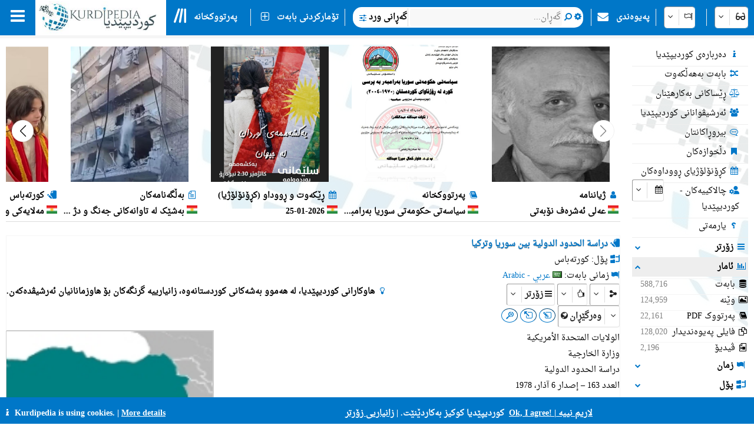

--- FILE ---
content_type: application/javascript
request_url: https://kurdipedia.org/js/charts_helper.js?ver=133560207020000000
body_size: 3264
content:
/*
Kurdipedia.org
Hawreh Bakhawan
08-11-2019
*/
function showChartTable(o, chartId) {
    var tableContainer = document.getElementById('div_chart_table_' + chartId);
	if (o.checked) {
        tableContainer.style.display = 'table';
        tableContainer.style.width = '100%';
	}
	else {
		tableContainer.style.display = 'none';
    }    
}

function refreshChart(chartId) {
    document.getElementById('hiddenChartExecute_' + chartId).click();
}
function resizeChart(o, chartId) {
	document.getElementById('div_chart_'+chartId).style.height = o.value + 'px';
	refreshChart(chartId);
}

function hideChartOptions(chartId) {
    var divChartOptions = document.getElementById('divChartOptions_' + chartId);
    if (divChartOptions != null) {
        divChartOptions.style.display = 'none';
    }
}
function showChartOptions(chartId, chartType, dir) {    
    var divChartOptions;
    var c = document.getElementById('chart_holder_'+chartId);
    var r = c.getBoundingClientRect();
    if (document.getElementById('divChartOptions_' + chartId) == null) {
        divChartOptions = document.createElement('div');
        var html = '';
        html += '<table class="roundAll" style="display:inline;width:100%;direction:' + dir + ';"><tr>'
        html += '<td title="' + lables.lbl33.replace("'","\'") + '" class="gridHeader" style="text-align:center;vertical-align:top;cursor:pointer;width:30px;font-weight:bold;opacity:1;font-size:20px;" onclick="hideChartOptions(' + chartId + ');"><i class="fa fa-close kpColor fa-fw"></i></td>';
        html += '<td><table style="width:100%;">';
        html += '<tr><td colspan="2" style="text-align:center;">' + lables.lbl423.replace("'", "\'") + '</td></tr>';
        html += '<tr><td style="display:inline-block;">' + lables.lbl459.replace("'", "\'") + ': </td><td style="display:inline-block;">';
        html += '<div class="kp-select ltr"><select id="selectChartType_' + chartId + '" onchange="refreshChart(' + chartId + ');">';
        html += '<option data-icon="<i class=\'fa fa-fw fa-bar-chart\'></i>" value="ColumnChart">Column Chart</option>';
        html += '<option data-icon="<i class=\'fa fa-fw fa-bar-chart\'></i>" value="BarChart">Bar Chart</option>';
        html += '<option data-icon="<i class=\'fa fa-fw fa-bar-chart\'></i>" value="StackedColumnChart">Stacked Column Chart</option>';
        html += '<option data-icon="<i class=\'fa fa-fw fa-bar-chart\'></i>" value="StackedBarChart">Stacked Bar Chart</option>';
        html += '<option data-icon="<i class=\'fa fa-fw fa-bar-chart\'></i>" value="Histogram">Histogram</option>';
        html += '<option data-icon="<i class=\'fa fa-fw fa-pie-chart\'></i>" value="PieChart">Pie Chart</option>';
        html += '<option data-icon="<i class=\'fa fa-fw fa-dot-circle-o\'></i>" value="DonutChart">Donut Chart</option>';
        html += '<option data-icon="<i class=\'fa fa-fw fa-dot-circle-o\'></i>" value="DonutChartWithSum">Donut Chart + Sum</option>';
        html += '<option data-icon="<i class=\'fa fa-fw fa-pie-chart\'></i>" value="PieChart3D">Pie Chart 3D</option>';
        html += '<option data-icon="<i class=\'fa fa-fw fa-area-chart\'></i>" value="AreaChart">Area Chart</option>';
        html += '<option data-icon="<i class=\'fa fa-fw fa-area-chart\'></i>" value="SteppedAreaChart">Stepped Area Chart</option>';
        html += '<option data-icon="<i class=\'fa fa-fw fa-line-chart\'></i>" value="LineChart">Line Chart</option>';
        html += '<option data-icon="<i class=\'fa fa-fw fa-comment-o\'></i>" value="BubbleChart">Bubble Chart</option>';
        html += '<option data-icon="<i class=\'fa fa-fw fa-circle\'></i>" value="ScatterChart">Scatter Chart</option>';
        html += '<option data-icon="<i class=\'fa fa-fw fa-bar-chart\'></i>" value="ComboChart">Combo Chart (Column & Line)</option>';
        html += '<option data-icon="<i class=\'fa fa-fw fa-fire\'></i>" value="CandlestickChart">Candlestick Chart</option>';
        html += '<option data-icon="<i class=\'fa fa-fw fa-clock-o\'></i>" value="Gauge">Gauge Chart</option>';
        html += '<option data-icon="<i class=\'fa fa-fw fa-text-width\'></i>" value="AnnotationChart">Annotation Chart</option>';
        html += '<option data-icon="<i class=\'fa fa-fw fa-globe\'></i>" value="GeoChart">Geo Chart</option>';
        html += '<option data-icon="<i class=\'fa fa-fw fa-calendar\'></i>" value="Calendar">Calendar Chart</option>';
        html += '<option data-icon="<i class=\'fa fa-fw fa-calendar\'></i>" value="Timeline">Timeline Chart</option>';
        html += '<option data-icon="<i class=\'fa fa-fw fa-tree\'></i>" value="TreeMap">Tree Map</option>';
        html += '<option data-icon="<i class=\'fa fa-fw fa-sitemap\'></i>" value="OrgChart">Org Chart</option>';
        html += '</select></div></td></tr>';

        html += '<tr><td style="display:inline-block;"><label for="checkboxShowTable_' + chartId + '" id="labelCheckboxShowTable_' + chartId + '">' + lables.lbl457.replace("'", "\'") + ':</label></td><td style="display:inline-block;"><input type="checkbox" id="checkboxShowTable_' + chartId + '" checked="checked" onchange="showChartTable(this, ' + chartId + ');" /></td></tr>';

        html += '<tr><td style="display:inline-block;"><label for="checkboxShowLegend_' + chartId + '">' + lables.lbl458.replace("'", "\'") + ':</label></td><td style="display:inline-block;"><input type="checkbox" id="checkboxShowLegend_' + chartId + '" checked="checked" onchange="refreshChart(' + chartId + ');" /></td></tr>';
        html += '<tr><td style="display:inline-block;"><label for="checkboxTransepose_' + chartId + '">' + lables.lbl462.replace("'", "\'") + ':</label></td><td style="display:inline-block;"><input type="checkbox" id="checkboxTransepose_' + chartId + '" onchange="refreshChart(' + chartId + ');" /></td></tr>';
        html += '<tr><td style="display:inline-block;"></td>';
        html += '<td style="display:inline-block;"><div class="kp-select ltr"><select id="selectDownloadChart" onchange="downloadChart(this, ' + chartId + ');">';
        html += '<option data-icon="<i class=\'fa fa-download fa-fw\'></i>" value="">' + lables.lbl460.replace("'", "\'") + '</option>';
        html += '<option data-icon="<i class=\'fa fa-photo fa-fw\'></i>" value="PNG">Image PNG File</option>';
        html += '<option data-icon="<i class=\'fa fa-html5 fa-fw\'></i>" value="HTML">HTML File</option>';
        html += '<option data-icon="<i class=\'fa fa-file-excel-o fa-fw\'></i>" value="CSV">CSV File</option>';
        html += '<option data-icon="<i class=\'fa fa-code fa-fw\'></i>" value="JSON">JSON Data</option>';
        html += '<option data-icon="<i class=\'fa fa-file-code-o fa-fw\'></i>" value="XML">XML Data</option>';
        html += '</select></div></td></tr>';
        html += '<tr><td style="display:inline-block;">' + lables.lbl461.replace("'", "\'") + ': </td><td style="display:inline-block;"><input type="number" value="350" style="width:80px;" min="10" step="5" onchange="resizeChart(this, ' + chartId + ');"> PX</td></tr>';
        html += '<tr class="ltr"><td style="display:inline-block;"><i class=\'fa fa-gear fa-fw\'></i> Created by: </td><td style="display:inline-block;">' + lables.creater.replace("'", "\'") + '</td></tr>';
        html += '<tr class="ltr"><td style="display:inline-block;"><i class=\'fa fa-pencil-square-o fa-fw\'></i> Last updated by: </td><td style="display:inline-block;">' + lables.updater.replace("'", "\'") + '</td></tr>';
        html += '<tr><td></td><td></td></tr>';
        html += '<tr><td></td><td></td></tr>';
        html += '<tr><td></td><td></td></tr>';
        html += '</table></td></tr></table>';
        divChartOptions.innerHTML = html;
        divChartOptions.style.position = 'absolute';
        divChartOptions.style.fontWeight = 'bold';
        divChartOptions.style.width = r.width+'px';
        var h = r.height;
        if (h < 100) {
            h = 350;
        }
        divChartOptions.style.height = h + 'px';
        divChartOptions.style.backgroundColor = 'whitesmoke';
        divChartOptions.style.overflowX = 'hidden';
        divChartOptions.style.top = r.top + 'px';
        divChartOptions.style.left = (r.left - 0) + 'px';
        divChartOptions.id = 'divChartOptions_' + chartId;
        divChartOptions.style.opacity = 0.9;
        divChartOptions.style.display = 'block';
        //divChartOptions.className = 'media';
        document.body.appendChild(divChartOptions);
    }
    else {
        document.getElementById('divChartOptions_' + chartId).style.display = 'block';
    }
}

function downloadChart(o, chartId) {    
    var hiddenData = document.getElementById('hiddenChartData_' + chartId).value;
    var fileName = document.getElementById('div_chart_table_title_' + chartId).innerText;
	var data = new google.visualization.DataTable(hiddenData);
	var element = window.document.createElement("a");
    switch (o.value) {        
		case 'JSON':
			{
				element.setAttribute('href', 'data:text/plain;charset=utf-8,' + encodeURIComponent(hiddenData));
                element.setAttribute('download', fileName+'.json');
				element.style.display = 'none';
				document.body.appendChild(element);
				element.click();
				document.body.removeChild(element);
				break;
			}
		case 'CSV':
			{
				var universalBOM = "\uFEFF";
				var csv = google.visualization.dataTableToCsv(data);
				var headers = '';
				for (i = 0; i < data.getNumberOfColumns() ; i++) {
					headers += data.getColumnLabel(i) + ','
				}
				headers = headers.substring(0, headers.length - 1);
				headers = headers + '\n';
				element.setAttribute('href', 'data:text/csv;charset=utf-8,' + encodeURIComponent(universalBOM + headers + csv));
                element.setAttribute('download', fileName +'.csv');
				element.style.display = 'none';
				document.body.appendChild(element);
				element.click();
				document.body.removeChild(element);
				break;
            }
        case 'HTML':
            {
                var universalBOM = "\uFEFF";
                var html = '<html><head><title></title></head><body>';
                html += '<table style="border: 1px solid black;">';
                html += '<tr><th colspan="' + data.getNumberOfColumns() + '">' + fileName + '</th></tr>';
                html += '<tr>';
                for (i = 0; i < data.getNumberOfColumns(); i++) {
                    html += '<th style="border: 1px solid black;">' + data.getColumnLabel(i) + '</th>';
                }
                html += '</tr>';
                for (var i = 0; i < data.getNumberOfRows(); i++) {
                    html += '<tr>';
                    for (var j = 0; j < data.getNumberOfColumns(); j++) {
                        html += '<td style="border: 1px solid black;">' + data.getValue(i, j) + '</td>';
                    }
                    html += '<tr>';
                }
                html += '</table></body></html>';
                element.setAttribute('href', 'data:text/html;charset=utf-8,' + encodeURIComponent(universalBOM + html));
                element.setAttribute('download', fileName + '.html');
                element.style.display = 'none';
                document.body.appendChild(element);
                element.click();
                document.body.removeChild(element);
                break;
            }
		case 'PNG':
			{
                element.href = document.getElementById('imageChart_' + chartId).src;
                element.setAttribute('download', fileName +'.png');
				element.style.display = 'none';
				document.body.appendChild(element);
				element.click();
				document.body.removeChild(element);
				break;
			}
		case 'XML':
			{
				var xml = '<XML>';
				xml += '<Columns>';
				for (i = 0; i < data.getNumberOfColumns() ; i++) {
					xml += '<Column' + i + '>' + data.getColumnLabel(i) + '</Column' + i + '>'
				}
				xml += '</Columns>';
				xml += '<Rows>';
				for (var i = 0; i < data.getNumberOfRows() ; i++) {
					xml += '<Row' + i + '>'
					for (var j = 0; j < data.getNumberOfColumns() ; j++) {
						xml += '<Cell' + j + '>' + data.getValue(i, j) + '</Cell' + j + '>'
					}
					xml += '</Row' + i + '>'
				}
				xml += '</Rows>';
				xml += '</XML>';
				element.setAttribute('href', 'data:text/xml;charset=utf-8,' + encodeURIComponent(xml));
                element.setAttribute('download', fileName +'.xml');
				element.style.display = 'none';
				document.body.appendChild(element);
				element.click();
				document.body.removeChild(element);
				break;
			}
		default:
			{
				break;
			}
	}
	o.selectedIndex = 0;
}

function transposeDataTable(dataTable) {    
    var rows = [];
    for (var i = 0; i < dataTable.getNumberOfColumns(); i++) {
        if (dataTable.getColumnRole(i) != '') {
            dataTable.removeColumn(i);
        }
    }    
	for (var rowIdx = 0; rowIdx < dataTable.getNumberOfRows() ; rowIdx++) {
		var rowData = [];
        for (var colIdx = 0; colIdx < dataTable.getNumberOfColumns(); colIdx++) {            
            rowData.push(dataTable.getValue(rowIdx, colIdx));           
		}
		rows.push(rowData);
    }    
    var newTB = new google.visualization.DataTable();    
	newTB.addColumn('string', dataTable.getColumnLabel(0));
	newTB.addRows(dataTable.getNumberOfColumns() - 1);
	var colIdx = 1;
    for (var idx = 0; idx < (dataTable.getNumberOfColumns() - 1); idx++) {        
            var colLabel = dataTable.getColumnLabel(colIdx);
            newTB.setValue(idx, 0, colLabel);
            colIdx++;        
    }    
	for (var i = 0; i < rows.length; i++) {
		var rowData = rows[i];
		console.log(rowData[0]);
		newTB.addColumn('number', rowData[0]);
		var localRowIdx = 0;

		for (var j = 1; j < rowData.length; j++) {
			newTB.setValue(localRowIdx, (i + 1), rowData[j]);
			localRowIdx++;
		}
    }    
	return newTB;
}
function embedCode(v) {
    if (v == '0') {
        alert('The Chart is not saved yet!');
    }
    else {
        var embedCode = '=KTML_Chart_Begin=' + v + '=KTML_Chart_End='
        var message = prompt("Copy and paste the following KTML code to your article and update your article.\nThe Chart will be shown in the position where you pasted this code!", embedCode);
        document.execCommand(embedCode);
    }
}
function csvJSON(csv) {

    var lines = csv.split("\n");
    var result = '{\\"cols\\":[';
    var headers = lines[0].split(",");
    for (var i = 0; i < headers.length; i++) {
        result += '{\\"id\\":\\"column_' + i + '\\",\\"label\\":\\"' + headers[i] + '\\",\\"pattern\\":\\"0\\",\\"type\\":\\"string\\",\\"p\\":{\\"appearance\\":2}},';
    }
    result = result.substring(0, result.length - 1);
    result += '],\\"rows\\":[';
    for (var i = 1; i < lines.length-1; i++) {
        result += '{\\"c\\":[';
        
        var currentline = lines[i].split(",");

        for (var j = 0; j < headers.length; j++) {
            result += '{\\"v\\":\\"' + currentline[j] + '\\",\\"f\\":\\"' + currentline[j] +'\\"},';
        }
        result = result.substring(0, result.length - 1);
        result += "]},";
    }
    result = result.substring(0, result.length - 1);
    result += "]}";
    return result;
}
function moveTitleToCenterPieHole(chartId) {
    var cht = document.querySelector('#div_chart_' + chartId);
    var txt = document.querySelector('#div_chart_' + chartId + " text");
    var donut_hole = document.querySelector('#div_chart_donut_hole_' + chartId);
    donut_hole.innerHTML = txt.innerHTML;
    donut_hole.style.fontFamily = txt.getAttribute('font-family');
    donut_hole.style.fontSize = txt.getAttribute('font-size') + 'px';
    donut_hole.style.fontWeight = txt.getAttribute('font-weight');
    var X = (cht.clientWidth - donut_hole.clientWidth) / 2;
    var Y = ((cht.clientHeight - donut_hole.clientHeight) / 2) + 1 * document.querySelectorAll('#div_chart_' + chartId + " rect").item(1).getAttribute('height');
    txt.setAttribute('x', X);
    txt.setAttribute('y', Y);
}   